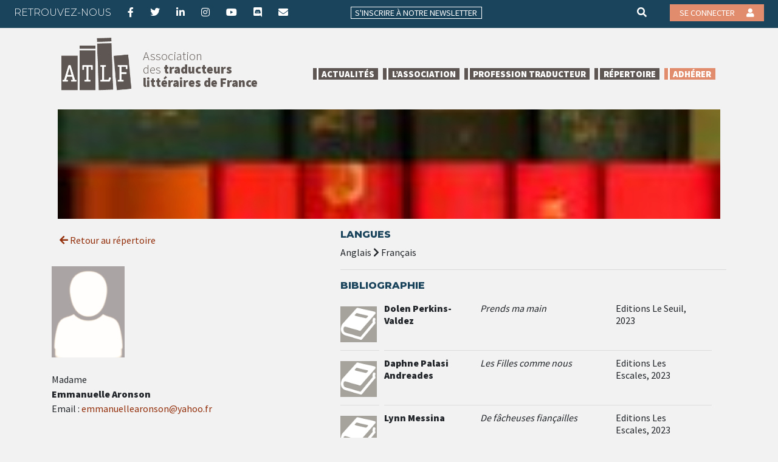

--- FILE ---
content_type: text/html; charset=UTF-8
request_url: https://atlf.org/repertoire-des-traducteurs/earonson/
body_size: 12841
content:
<!DOCTYPE html>
<html class="no-js" lang="fr-FR">
<head>
    <meta charset="UTF-8">
    <meta http-equiv="x-ua-compatible" content="ie=edge">
    <meta name="viewport" content="width=device-width, initial-scale=1, shrink-to-fit=no">
    <meta name=“facebook-domain-verification” content=“bgunlxvzepyfp709fwyu94bflx33qt”/>
    <link rel="profile" href="http://gmpg.org/xfn/11"/>
    <link rel="pingback" href="https://atlf.org/xmlrpc.php"/>

    <!--WordPress head-->
    <title>Répertoire des traducteurs | ATLF</title>
<meta name='robots' content='max-image-preview:large' />
<link rel="alternate" type="application/rss+xml" title="ATLF &raquo; Flux" href="https://atlf.org/feed/" />
<link rel="alternate" type="application/rss+xml" title="ATLF &raquo; Flux des commentaires" href="https://atlf.org/comments/feed/" />
<link rel="alternate" title="oEmbed (JSON)" type="application/json+oembed" href="https://atlf.org/wp-json/oembed/1.0/embed?url=https%3A%2F%2Fatlf.org%2Frepertoire-des-traducteurs%2F" />
<link rel="alternate" title="oEmbed (XML)" type="text/xml+oembed" href="https://atlf.org/wp-json/oembed/1.0/embed?url=https%3A%2F%2Fatlf.org%2Frepertoire-des-traducteurs%2F&#038;format=xml" />
		<!-- This site uses the Google Analytics by MonsterInsights plugin v9.11.1 - Using Analytics tracking - https://www.monsterinsights.com/ -->
							<script src="//www.googletagmanager.com/gtag/js?id=G-JK5ZM801R4"  data-cfasync="false" data-wpfc-render="false" type="text/javascript" async></script>
			<script data-cfasync="false" data-wpfc-render="false" type="text/javascript">
				var mi_version = '9.11.1';
				var mi_track_user = true;
				var mi_no_track_reason = '';
								var MonsterInsightsDefaultLocations = {"page_location":"https:\/\/atlf.org\/repertoire-des-traducteurs\/earonson\/"};
								if ( typeof MonsterInsightsPrivacyGuardFilter === 'function' ) {
					var MonsterInsightsLocations = (typeof MonsterInsightsExcludeQuery === 'object') ? MonsterInsightsPrivacyGuardFilter( MonsterInsightsExcludeQuery ) : MonsterInsightsPrivacyGuardFilter( MonsterInsightsDefaultLocations );
				} else {
					var MonsterInsightsLocations = (typeof MonsterInsightsExcludeQuery === 'object') ? MonsterInsightsExcludeQuery : MonsterInsightsDefaultLocations;
				}

								var disableStrs = [
										'ga-disable-G-JK5ZM801R4',
									];

				/* Function to detect opted out users */
				function __gtagTrackerIsOptedOut() {
					for (var index = 0; index < disableStrs.length; index++) {
						if (document.cookie.indexOf(disableStrs[index] + '=true') > -1) {
							return true;
						}
					}

					return false;
				}

				/* Disable tracking if the opt-out cookie exists. */
				if (__gtagTrackerIsOptedOut()) {
					for (var index = 0; index < disableStrs.length; index++) {
						window[disableStrs[index]] = true;
					}
				}

				/* Opt-out function */
				function __gtagTrackerOptout() {
					for (var index = 0; index < disableStrs.length; index++) {
						document.cookie = disableStrs[index] + '=true; expires=Thu, 31 Dec 2099 23:59:59 UTC; path=/';
						window[disableStrs[index]] = true;
					}
				}

				if ('undefined' === typeof gaOptout) {
					function gaOptout() {
						__gtagTrackerOptout();
					}
				}
								window.dataLayer = window.dataLayer || [];

				window.MonsterInsightsDualTracker = {
					helpers: {},
					trackers: {},
				};
				if (mi_track_user) {
					function __gtagDataLayer() {
						dataLayer.push(arguments);
					}

					function __gtagTracker(type, name, parameters) {
						if (!parameters) {
							parameters = {};
						}

						if (parameters.send_to) {
							__gtagDataLayer.apply(null, arguments);
							return;
						}

						if (type === 'event') {
														parameters.send_to = monsterinsights_frontend.v4_id;
							var hookName = name;
							if (typeof parameters['event_category'] !== 'undefined') {
								hookName = parameters['event_category'] + ':' + name;
							}

							if (typeof MonsterInsightsDualTracker.trackers[hookName] !== 'undefined') {
								MonsterInsightsDualTracker.trackers[hookName](parameters);
							} else {
								__gtagDataLayer('event', name, parameters);
							}
							
						} else {
							__gtagDataLayer.apply(null, arguments);
						}
					}

					__gtagTracker('js', new Date());
					__gtagTracker('set', {
						'developer_id.dZGIzZG': true,
											});
					if ( MonsterInsightsLocations.page_location ) {
						__gtagTracker('set', MonsterInsightsLocations);
					}
										__gtagTracker('config', 'G-JK5ZM801R4', {"forceSSL":"true","link_attribution":"true"} );
										window.gtag = __gtagTracker;										(function () {
						/* https://developers.google.com/analytics/devguides/collection/analyticsjs/ */
						/* ga and __gaTracker compatibility shim. */
						var noopfn = function () {
							return null;
						};
						var newtracker = function () {
							return new Tracker();
						};
						var Tracker = function () {
							return null;
						};
						var p = Tracker.prototype;
						p.get = noopfn;
						p.set = noopfn;
						p.send = function () {
							var args = Array.prototype.slice.call(arguments);
							args.unshift('send');
							__gaTracker.apply(null, args);
						};
						var __gaTracker = function () {
							var len = arguments.length;
							if (len === 0) {
								return;
							}
							var f = arguments[len - 1];
							if (typeof f !== 'object' || f === null || typeof f.hitCallback !== 'function') {
								if ('send' === arguments[0]) {
									var hitConverted, hitObject = false, action;
									if ('event' === arguments[1]) {
										if ('undefined' !== typeof arguments[3]) {
											hitObject = {
												'eventAction': arguments[3],
												'eventCategory': arguments[2],
												'eventLabel': arguments[4],
												'value': arguments[5] ? arguments[5] : 1,
											}
										}
									}
									if ('pageview' === arguments[1]) {
										if ('undefined' !== typeof arguments[2]) {
											hitObject = {
												'eventAction': 'page_view',
												'page_path': arguments[2],
											}
										}
									}
									if (typeof arguments[2] === 'object') {
										hitObject = arguments[2];
									}
									if (typeof arguments[5] === 'object') {
										Object.assign(hitObject, arguments[5]);
									}
									if ('undefined' !== typeof arguments[1].hitType) {
										hitObject = arguments[1];
										if ('pageview' === hitObject.hitType) {
											hitObject.eventAction = 'page_view';
										}
									}
									if (hitObject) {
										action = 'timing' === arguments[1].hitType ? 'timing_complete' : hitObject.eventAction;
										hitConverted = mapArgs(hitObject);
										__gtagTracker('event', action, hitConverted);
									}
								}
								return;
							}

							function mapArgs(args) {
								var arg, hit = {};
								var gaMap = {
									'eventCategory': 'event_category',
									'eventAction': 'event_action',
									'eventLabel': 'event_label',
									'eventValue': 'event_value',
									'nonInteraction': 'non_interaction',
									'timingCategory': 'event_category',
									'timingVar': 'name',
									'timingValue': 'value',
									'timingLabel': 'event_label',
									'page': 'page_path',
									'location': 'page_location',
									'title': 'page_title',
									'referrer' : 'page_referrer',
								};
								for (arg in args) {
																		if (!(!args.hasOwnProperty(arg) || !gaMap.hasOwnProperty(arg))) {
										hit[gaMap[arg]] = args[arg];
									} else {
										hit[arg] = args[arg];
									}
								}
								return hit;
							}

							try {
								f.hitCallback();
							} catch (ex) {
							}
						};
						__gaTracker.create = newtracker;
						__gaTracker.getByName = newtracker;
						__gaTracker.getAll = function () {
							return [];
						};
						__gaTracker.remove = noopfn;
						__gaTracker.loaded = true;
						window['__gaTracker'] = __gaTracker;
					})();
									} else {
										console.log("");
					(function () {
						function __gtagTracker() {
							return null;
						}

						window['__gtagTracker'] = __gtagTracker;
						window['gtag'] = __gtagTracker;
					})();
									}
			</script>
							<!-- / Google Analytics by MonsterInsights -->
		<style id='wp-img-auto-sizes-contain-inline-css' type='text/css'>
img:is([sizes=auto i],[sizes^="auto," i]){contain-intrinsic-size:3000px 1500px}
/*# sourceURL=wp-img-auto-sizes-contain-inline-css */
</style>
<style id='wp-emoji-styles-inline-css' type='text/css'>

	img.wp-smiley, img.emoji {
		display: inline !important;
		border: none !important;
		box-shadow: none !important;
		height: 1em !important;
		width: 1em !important;
		margin: 0 0.07em !important;
		vertical-align: -0.1em !important;
		background: none !important;
		padding: 0 !important;
	}
/*# sourceURL=wp-emoji-styles-inline-css */
</style>
<style id='classic-theme-styles-inline-css' type='text/css'>
/*! This file is auto-generated */
.wp-block-button__link{color:#fff;background-color:#32373c;border-radius:9999px;box-shadow:none;text-decoration:none;padding:calc(.667em + 2px) calc(1.333em + 2px);font-size:1.125em}.wp-block-file__button{background:#32373c;color:#fff;text-decoration:none}
/*# sourceURL=/wp-includes/css/classic-themes.min.css */
</style>
<style id='pdfemb-pdf-embedder-viewer-style-inline-css' type='text/css'>
.wp-block-pdfemb-pdf-embedder-viewer{max-width:none}

/*# sourceURL=https://atlf.org/wp-content/plugins/pdf-embedder/block/build/style-index.css */
</style>
<style id='global-styles-inline-css' type='text/css'>
:root{--wp--preset--aspect-ratio--square: 1;--wp--preset--aspect-ratio--4-3: 4/3;--wp--preset--aspect-ratio--3-4: 3/4;--wp--preset--aspect-ratio--3-2: 3/2;--wp--preset--aspect-ratio--2-3: 2/3;--wp--preset--aspect-ratio--16-9: 16/9;--wp--preset--aspect-ratio--9-16: 9/16;--wp--preset--color--black: #000000;--wp--preset--color--cyan-bluish-gray: #abb8c3;--wp--preset--color--white: #ffffff;--wp--preset--color--pale-pink: #f78da7;--wp--preset--color--vivid-red: #cf2e2e;--wp--preset--color--luminous-vivid-orange: #ff6900;--wp--preset--color--luminous-vivid-amber: #fcb900;--wp--preset--color--light-green-cyan: #7bdcb5;--wp--preset--color--vivid-green-cyan: #00d084;--wp--preset--color--pale-cyan-blue: #8ed1fc;--wp--preset--color--vivid-cyan-blue: #0693e3;--wp--preset--color--vivid-purple: #9b51e0;--wp--preset--gradient--vivid-cyan-blue-to-vivid-purple: linear-gradient(135deg,rgb(6,147,227) 0%,rgb(155,81,224) 100%);--wp--preset--gradient--light-green-cyan-to-vivid-green-cyan: linear-gradient(135deg,rgb(122,220,180) 0%,rgb(0,208,130) 100%);--wp--preset--gradient--luminous-vivid-amber-to-luminous-vivid-orange: linear-gradient(135deg,rgb(252,185,0) 0%,rgb(255,105,0) 100%);--wp--preset--gradient--luminous-vivid-orange-to-vivid-red: linear-gradient(135deg,rgb(255,105,0) 0%,rgb(207,46,46) 100%);--wp--preset--gradient--very-light-gray-to-cyan-bluish-gray: linear-gradient(135deg,rgb(238,238,238) 0%,rgb(169,184,195) 100%);--wp--preset--gradient--cool-to-warm-spectrum: linear-gradient(135deg,rgb(74,234,220) 0%,rgb(151,120,209) 20%,rgb(207,42,186) 40%,rgb(238,44,130) 60%,rgb(251,105,98) 80%,rgb(254,248,76) 100%);--wp--preset--gradient--blush-light-purple: linear-gradient(135deg,rgb(255,206,236) 0%,rgb(152,150,240) 100%);--wp--preset--gradient--blush-bordeaux: linear-gradient(135deg,rgb(254,205,165) 0%,rgb(254,45,45) 50%,rgb(107,0,62) 100%);--wp--preset--gradient--luminous-dusk: linear-gradient(135deg,rgb(255,203,112) 0%,rgb(199,81,192) 50%,rgb(65,88,208) 100%);--wp--preset--gradient--pale-ocean: linear-gradient(135deg,rgb(255,245,203) 0%,rgb(182,227,212) 50%,rgb(51,167,181) 100%);--wp--preset--gradient--electric-grass: linear-gradient(135deg,rgb(202,248,128) 0%,rgb(113,206,126) 100%);--wp--preset--gradient--midnight: linear-gradient(135deg,rgb(2,3,129) 0%,rgb(40,116,252) 100%);--wp--preset--font-size--small: 13px;--wp--preset--font-size--medium: 20px;--wp--preset--font-size--large: 36px;--wp--preset--font-size--x-large: 42px;--wp--preset--spacing--20: 0.44rem;--wp--preset--spacing--30: 0.67rem;--wp--preset--spacing--40: 1rem;--wp--preset--spacing--50: 1.5rem;--wp--preset--spacing--60: 2.25rem;--wp--preset--spacing--70: 3.38rem;--wp--preset--spacing--80: 5.06rem;--wp--preset--shadow--natural: 6px 6px 9px rgba(0, 0, 0, 0.2);--wp--preset--shadow--deep: 12px 12px 50px rgba(0, 0, 0, 0.4);--wp--preset--shadow--sharp: 6px 6px 0px rgba(0, 0, 0, 0.2);--wp--preset--shadow--outlined: 6px 6px 0px -3px rgb(255, 255, 255), 6px 6px rgb(0, 0, 0);--wp--preset--shadow--crisp: 6px 6px 0px rgb(0, 0, 0);}:where(.is-layout-flex){gap: 0.5em;}:where(.is-layout-grid){gap: 0.5em;}body .is-layout-flex{display: flex;}.is-layout-flex{flex-wrap: wrap;align-items: center;}.is-layout-flex > :is(*, div){margin: 0;}body .is-layout-grid{display: grid;}.is-layout-grid > :is(*, div){margin: 0;}:where(.wp-block-columns.is-layout-flex){gap: 2em;}:where(.wp-block-columns.is-layout-grid){gap: 2em;}:where(.wp-block-post-template.is-layout-flex){gap: 1.25em;}:where(.wp-block-post-template.is-layout-grid){gap: 1.25em;}.has-black-color{color: var(--wp--preset--color--black) !important;}.has-cyan-bluish-gray-color{color: var(--wp--preset--color--cyan-bluish-gray) !important;}.has-white-color{color: var(--wp--preset--color--white) !important;}.has-pale-pink-color{color: var(--wp--preset--color--pale-pink) !important;}.has-vivid-red-color{color: var(--wp--preset--color--vivid-red) !important;}.has-luminous-vivid-orange-color{color: var(--wp--preset--color--luminous-vivid-orange) !important;}.has-luminous-vivid-amber-color{color: var(--wp--preset--color--luminous-vivid-amber) !important;}.has-light-green-cyan-color{color: var(--wp--preset--color--light-green-cyan) !important;}.has-vivid-green-cyan-color{color: var(--wp--preset--color--vivid-green-cyan) !important;}.has-pale-cyan-blue-color{color: var(--wp--preset--color--pale-cyan-blue) !important;}.has-vivid-cyan-blue-color{color: var(--wp--preset--color--vivid-cyan-blue) !important;}.has-vivid-purple-color{color: var(--wp--preset--color--vivid-purple) !important;}.has-black-background-color{background-color: var(--wp--preset--color--black) !important;}.has-cyan-bluish-gray-background-color{background-color: var(--wp--preset--color--cyan-bluish-gray) !important;}.has-white-background-color{background-color: var(--wp--preset--color--white) !important;}.has-pale-pink-background-color{background-color: var(--wp--preset--color--pale-pink) !important;}.has-vivid-red-background-color{background-color: var(--wp--preset--color--vivid-red) !important;}.has-luminous-vivid-orange-background-color{background-color: var(--wp--preset--color--luminous-vivid-orange) !important;}.has-luminous-vivid-amber-background-color{background-color: var(--wp--preset--color--luminous-vivid-amber) !important;}.has-light-green-cyan-background-color{background-color: var(--wp--preset--color--light-green-cyan) !important;}.has-vivid-green-cyan-background-color{background-color: var(--wp--preset--color--vivid-green-cyan) !important;}.has-pale-cyan-blue-background-color{background-color: var(--wp--preset--color--pale-cyan-blue) !important;}.has-vivid-cyan-blue-background-color{background-color: var(--wp--preset--color--vivid-cyan-blue) !important;}.has-vivid-purple-background-color{background-color: var(--wp--preset--color--vivid-purple) !important;}.has-black-border-color{border-color: var(--wp--preset--color--black) !important;}.has-cyan-bluish-gray-border-color{border-color: var(--wp--preset--color--cyan-bluish-gray) !important;}.has-white-border-color{border-color: var(--wp--preset--color--white) !important;}.has-pale-pink-border-color{border-color: var(--wp--preset--color--pale-pink) !important;}.has-vivid-red-border-color{border-color: var(--wp--preset--color--vivid-red) !important;}.has-luminous-vivid-orange-border-color{border-color: var(--wp--preset--color--luminous-vivid-orange) !important;}.has-luminous-vivid-amber-border-color{border-color: var(--wp--preset--color--luminous-vivid-amber) !important;}.has-light-green-cyan-border-color{border-color: var(--wp--preset--color--light-green-cyan) !important;}.has-vivid-green-cyan-border-color{border-color: var(--wp--preset--color--vivid-green-cyan) !important;}.has-pale-cyan-blue-border-color{border-color: var(--wp--preset--color--pale-cyan-blue) !important;}.has-vivid-cyan-blue-border-color{border-color: var(--wp--preset--color--vivid-cyan-blue) !important;}.has-vivid-purple-border-color{border-color: var(--wp--preset--color--vivid-purple) !important;}.has-vivid-cyan-blue-to-vivid-purple-gradient-background{background: var(--wp--preset--gradient--vivid-cyan-blue-to-vivid-purple) !important;}.has-light-green-cyan-to-vivid-green-cyan-gradient-background{background: var(--wp--preset--gradient--light-green-cyan-to-vivid-green-cyan) !important;}.has-luminous-vivid-amber-to-luminous-vivid-orange-gradient-background{background: var(--wp--preset--gradient--luminous-vivid-amber-to-luminous-vivid-orange) !important;}.has-luminous-vivid-orange-to-vivid-red-gradient-background{background: var(--wp--preset--gradient--luminous-vivid-orange-to-vivid-red) !important;}.has-very-light-gray-to-cyan-bluish-gray-gradient-background{background: var(--wp--preset--gradient--very-light-gray-to-cyan-bluish-gray) !important;}.has-cool-to-warm-spectrum-gradient-background{background: var(--wp--preset--gradient--cool-to-warm-spectrum) !important;}.has-blush-light-purple-gradient-background{background: var(--wp--preset--gradient--blush-light-purple) !important;}.has-blush-bordeaux-gradient-background{background: var(--wp--preset--gradient--blush-bordeaux) !important;}.has-luminous-dusk-gradient-background{background: var(--wp--preset--gradient--luminous-dusk) !important;}.has-pale-ocean-gradient-background{background: var(--wp--preset--gradient--pale-ocean) !important;}.has-electric-grass-gradient-background{background: var(--wp--preset--gradient--electric-grass) !important;}.has-midnight-gradient-background{background: var(--wp--preset--gradient--midnight) !important;}.has-small-font-size{font-size: var(--wp--preset--font-size--small) !important;}.has-medium-font-size{font-size: var(--wp--preset--font-size--medium) !important;}.has-large-font-size{font-size: var(--wp--preset--font-size--large) !important;}.has-x-large-font-size{font-size: var(--wp--preset--font-size--x-large) !important;}
:where(.wp-block-post-template.is-layout-flex){gap: 1.25em;}:where(.wp-block-post-template.is-layout-grid){gap: 1.25em;}
:where(.wp-block-term-template.is-layout-flex){gap: 1.25em;}:where(.wp-block-term-template.is-layout-grid){gap: 1.25em;}
:where(.wp-block-columns.is-layout-flex){gap: 2em;}:where(.wp-block-columns.is-layout-grid){gap: 2em;}
:root :where(.wp-block-pullquote){font-size: 1.5em;line-height: 1.6;}
/*# sourceURL=global-styles-inline-css */
</style>
<link rel='stylesheet' id='events-manager-css' href='https://atlf.org/wp-content/plugins/events-manager/includes/css/events-manager.min.css?ver=7.2.3.1' type='text/css' media='all' />
<style id='events-manager-inline-css' type='text/css'>
body .em { --font-family : inherit; --font-weight : inherit; --font-size : 1em; --line-height : inherit; }
/*# sourceURL=events-manager-inline-css */
</style>
<link rel='stylesheet' id='bootstrap-basic4-wp-main-css' href='https://atlf.org/wp-content/themes/atlf-2021/style.css?ver=1.0' type='text/css' media='all' />
<link rel='stylesheet' id='bootstrap4-css' href='https://atlf.org/wp-content/themes/bootstrap-basic4/assets/css/bootstrap.min.css?ver=4.6.2' type='text/css' media='all' />
<link rel='stylesheet' id='bootstrap-basic4-font-awesome5-css' href='https://atlf.org/wp-content/themes/bootstrap-basic4/assets/fontawesome/css/all.min.css?ver=5.15.4' type='text/css' media='all' />
<link rel='stylesheet' id='bootstrap-basic4-main-css' href='https://atlf.org/wp-content/themes/bootstrap-basic4/assets/css/main.css?ver=1.0' type='text/css' media='all' />
<link rel='stylesheet' id='wp-members-css' href='https://atlf.org/wp-content/plugins/wp-members/assets/css/forms/generic-no-float.min.css?ver=3.5.5.1' type='text/css' media='all' />
<link rel='stylesheet' id='elementor-icons-css' href='https://atlf.org/wp-content/plugins/elementor/assets/lib/eicons/css/elementor-icons.min.css?ver=5.46.0' type='text/css' media='all' />
<link rel='stylesheet' id='elementor-frontend-css' href='https://atlf.org/wp-content/plugins/elementor/assets/css/frontend.min.css?ver=3.34.2' type='text/css' media='all' />
<style id='elementor-frontend-inline-css' type='text/css'>
.elementor-kit-27838{--e-global-color-primary:#6EC1E4;--e-global-color-secondary:#54595F;--e-global-color-text:#7A7A7A;--e-global-color-accent:#61CE70;--e-global-color-7f60a28:#257D89;--e-global-color-133c7e8:#1A445C;--e-global-color-f521948:#932F0B;--e-global-color-d1d6cf7:#DEB3A2;--e-global-color-45f6bbd:#CBE2CE;--e-global-color-67cee74:#FFFFFF;--e-global-typography-primary-font-family:"Roboto";--e-global-typography-primary-font-weight:600;--e-global-typography-secondary-font-family:"Roboto Slab";--e-global-typography-secondary-font-weight:400;--e-global-typography-text-font-family:"Roboto";--e-global-typography-text-font-weight:400;--e-global-typography-accent-font-family:"Roboto";--e-global-typography-accent-font-weight:500;}.elementor-kit-27838 e-page-transition{background-color:#FFBC7D;}.elementor-section.elementor-section-boxed > .elementor-container{max-width:1140px;}.e-con{--container-max-width:1140px;}.elementor-widget:not(:last-child){margin-block-end:20px;}.elementor-element{--widgets-spacing:20px 20px;--widgets-spacing-row:20px;--widgets-spacing-column:20px;}{}h1.entry-title{display:var(--page-title-display);}@media(max-width:1024px){.elementor-section.elementor-section-boxed > .elementor-container{max-width:1024px;}.e-con{--container-max-width:1024px;}}@media(max-width:767px){.elementor-section.elementor-section-boxed > .elementor-container{max-width:767px;}.e-con{--container-max-width:767px;}}
/*# sourceURL=elementor-frontend-inline-css */
</style>
<link rel='stylesheet' id='font-awesome-5-all-css' href='https://atlf.org/wp-content/plugins/elementor/assets/lib/font-awesome/css/all.min.css?ver=1.6.17' type='text/css' media='all' />
<link rel='stylesheet' id='font-awesome-4-shim-css' href='https://atlf.org/wp-content/plugins/elementor/assets/lib/font-awesome/css/v4-shims.min.css?ver=3.34.2' type='text/css' media='all' />
<link rel='stylesheet' id='elementor-gf-local-roboto-css' href='https://atlf.org/wp-content/uploads/elementor/google-fonts/css/roboto.css?ver=1742277367' type='text/css' media='all' />
<link rel='stylesheet' id='elementor-gf-local-robotoslab-css' href='https://atlf.org/wp-content/uploads/elementor/google-fonts/css/robotoslab.css?ver=1742277370' type='text/css' media='all' />
<script type="text/javascript" src="https://atlf.org/wp-content/plugins/google-analytics-for-wordpress/assets/js/frontend-gtag.min.js?ver=9.11.1" id="monsterinsights-frontend-script-js" async="async" data-wp-strategy="async"></script>
<script data-cfasync="false" data-wpfc-render="false" type="text/javascript" id='monsterinsights-frontend-script-js-extra'>/* <![CDATA[ */
var monsterinsights_frontend = {"js_events_tracking":"true","download_extensions":"doc,pdf,ppt,zip,xls,docx,pptx,xlsx","inbound_paths":"[{\"path\":\"\\\/go\\\/\",\"label\":\"affiliate\"},{\"path\":\"\\\/recommend\\\/\",\"label\":\"affiliate\"}]","home_url":"https:\/\/atlf.org","hash_tracking":"false","v4_id":"G-JK5ZM801R4"};/* ]]> */
</script>
<script type="text/javascript" src="https://atlf.org/wp-includes/js/jquery/jquery.min.js?ver=3.7.1" id="jquery-core-js"></script>
<script type="text/javascript" src="https://atlf.org/wp-includes/js/jquery/jquery-migrate.min.js?ver=3.4.1" id="jquery-migrate-js"></script>
<script type="text/javascript" src="https://atlf.org/wp-includes/js/jquery/ui/core.min.js?ver=1.13.3" id="jquery-ui-core-js"></script>
<script type="text/javascript" src="https://atlf.org/wp-includes/js/jquery/ui/mouse.min.js?ver=1.13.3" id="jquery-ui-mouse-js"></script>
<script type="text/javascript" src="https://atlf.org/wp-includes/js/jquery/ui/sortable.min.js?ver=1.13.3" id="jquery-ui-sortable-js"></script>
<script type="text/javascript" src="https://atlf.org/wp-includes/js/jquery/ui/datepicker.min.js?ver=1.13.3" id="jquery-ui-datepicker-js"></script>
<script type="text/javascript" id="jquery-ui-datepicker-js-after">
/* <![CDATA[ */
jQuery(function(jQuery){jQuery.datepicker.setDefaults({"closeText":"Fermer","currentText":"Aujourd\u2019hui","monthNames":["janvier","f\u00e9vrier","mars","avril","mai","juin","juillet","ao\u00fbt","septembre","octobre","novembre","d\u00e9cembre"],"monthNamesShort":["Jan","F\u00e9v","Mar","Avr","Mai","Juin","Juil","Ao\u00fbt","Sep","Oct","Nov","D\u00e9c"],"nextText":"Suivant","prevText":"Pr\u00e9c\u00e9dent","dayNames":["dimanche","lundi","mardi","mercredi","jeudi","vendredi","samedi"],"dayNamesShort":["dim","lun","mar","mer","jeu","ven","sam"],"dayNamesMin":["D","L","M","M","J","V","S"],"dateFormat":"d MM yy","firstDay":1,"isRTL":false});});
//# sourceURL=jquery-ui-datepicker-js-after
/* ]]> */
</script>
<script type="text/javascript" src="https://atlf.org/wp-includes/js/jquery/ui/resizable.min.js?ver=1.13.3" id="jquery-ui-resizable-js"></script>
<script type="text/javascript" src="https://atlf.org/wp-includes/js/jquery/ui/draggable.min.js?ver=1.13.3" id="jquery-ui-draggable-js"></script>
<script type="text/javascript" src="https://atlf.org/wp-includes/js/jquery/ui/controlgroup.min.js?ver=1.13.3" id="jquery-ui-controlgroup-js"></script>
<script type="text/javascript" src="https://atlf.org/wp-includes/js/jquery/ui/checkboxradio.min.js?ver=1.13.3" id="jquery-ui-checkboxradio-js"></script>
<script type="text/javascript" src="https://atlf.org/wp-includes/js/jquery/ui/button.min.js?ver=1.13.3" id="jquery-ui-button-js"></script>
<script type="text/javascript" src="https://atlf.org/wp-includes/js/jquery/ui/dialog.min.js?ver=1.13.3" id="jquery-ui-dialog-js"></script>
<script type="text/javascript" id="events-manager-js-extra">
/* <![CDATA[ */
var EM = {"ajaxurl":"https://atlf.org/wp-admin/admin-ajax.php","locationajaxurl":"https://atlf.org/wp-admin/admin-ajax.php?action=locations_search","firstDay":"1","locale":"fr","dateFormat":"yy-mm-dd","ui_css":"https://atlf.org/wp-content/plugins/events-manager/includes/css/jquery-ui/build.min.css","show24hours":"1","is_ssl":"1","autocomplete_limit":"10","calendar":{"breakpoints":{"small":560,"medium":908,"large":false},"month_format":"M Y"},"phone":"","datepicker":{"format":"d/m/Y","locale":"fr"},"search":{"breakpoints":{"small":650,"medium":850,"full":false}},"url":"https://atlf.org/wp-content/plugins/events-manager","assets":{"input.em-uploader":{"js":{"em-uploader":{"url":"https://atlf.org/wp-content/plugins/events-manager/includes/js/em-uploader.js?v=7.2.3.1","event":"em_uploader_ready"}}},".em-event-editor":{"js":{"event-editor":{"url":"https://atlf.org/wp-content/plugins/events-manager/includes/js/events-manager-event-editor.js?v=7.2.3.1","event":"em_event_editor_ready"}},"css":{"event-editor":"https://atlf.org/wp-content/plugins/events-manager/includes/css/events-manager-event-editor.min.css?v=7.2.3.1"}},".em-recurrence-sets, .em-timezone":{"js":{"luxon":{"url":"luxon/luxon.js?v=7.2.3.1","event":"em_luxon_ready"}}},".em-booking-form, #em-booking-form, .em-booking-recurring, .em-event-booking-form":{"js":{"em-bookings":{"url":"https://atlf.org/wp-content/plugins/events-manager/includes/js/bookingsform.js?v=7.2.3.1","event":"em_booking_form_js_loaded"}}},"#em-opt-archetypes":{"js":{"archetypes":"https://atlf.org/wp-content/plugins/events-manager/includes/js/admin-archetype-editor.js?v=7.2.3.1","archetypes_ms":"https://atlf.org/wp-content/plugins/events-manager/includes/js/admin-archetypes.js?v=7.2.3.1","qs":"qs/qs.js?v=7.2.3.1"}}},"cached":"","bookingInProgress":"Veuillez patienter pendant que la r\u00e9servation est soumise.","tickets_save":"Enregistrer le billet","bookingajaxurl":"https://atlf.org/wp-admin/admin-ajax.php","bookings_export_save":"Exporter les r\u00e9servations","bookings_settings_save":"Enregistrer","booking_delete":"Confirmez-vous vouloir le supprimer\u00a0?","booking_offset":"30","bookings":{"submit_button":{"text":{"default":"Envoyer votre demande de r\u00e9servation","free":"Envoyer votre demande de r\u00e9servation","payment":"Envoyer votre demande de r\u00e9servation","processing":"Processing ..."}},"update_listener":""},"bb_full":"Complet","bb_book":"R\u00e9servez maintenant","bb_booking":"R\u00e9servation en cours...","bb_booked":"R\u00e9servation soumis","bb_error":"R\u00e9servation erreur. R\u00e9essayer\u00a0?","bb_cancel":"Annuler","bb_canceling":"Annulation en cours...","bb_cancelled":"Annul\u00e9e","bb_cancel_error":"Annulation erreur. R\u00e9essayer\u00a0?","txt_search":"Recherche","txt_searching":"Recherche en cours\u2026","txt_loading":"Chargement en cours\u2026","event_detach_warning":"Confirmez-vous vouloir d\u00e9tacher cet \u00e9v\u00e8nement\u00a0? Cet \u00e9v\u00e8nement sera alors ind\u00e9pendant de la s\u00e9rie p\u00e9riodique d\u2019\u00e9v\u00e8nements.","delete_recurrence_warning":"Confirmez-vous vouloir effacer toutes les occurrences de cet \u00e9v\u00e8nement\u00a0? Tous les \u00e9v\u00e8nements seront d\u00e9plac\u00e9s vers la poubelle.","disable_bookings_warning":"Confirmez-vous vouloir d\u00e9sactiver les r\u00e9servations\u00a0? Dans l\u2019affirmative, toutes les r\u00e9servations d\u00e9j\u00e0 effectu\u00e9es seront effac\u00e9es. Si vous souhaitez emp\u00eacher toute nouvelle r\u00e9servation, r\u00e9duisez plut\u00f4t le nombre de places disponibles au nombre de r\u00e9servations d\u00e9j\u00e0 effectu\u00e9es.","booking_warning_cancel":"Confirmez-vous vouloir annuler votre r\u00e9servation\u00a0?"};
//# sourceURL=events-manager-js-extra
/* ]]> */
</script>
<script type="text/javascript" src="https://atlf.org/wp-content/plugins/events-manager/includes/js/events-manager.js?ver=7.2.3.1" id="events-manager-js"></script>
<script type="text/javascript" src="https://atlf.org/wp-content/plugins/events-manager/includes/external/flatpickr/l10n/fr.js?ver=7.2.3.1" id="em-flatpickr-localization-js"></script>
<script type="text/javascript" src="https://atlf.org/wp-content/plugins/elementor/assets/lib/font-awesome/js/v4-shims.min.js?ver=3.34.2" id="font-awesome-4-shim-js"></script>
<link rel="https://api.w.org/" href="https://atlf.org/wp-json/" /><link rel="alternate" title="JSON" type="application/json" href="https://atlf.org/wp-json/wp/v2/pages/5" /><link rel="EditURI" type="application/rsd+xml" title="RSD" href="https://atlf.org/xmlrpc.php?rsd" />

<link rel="canonical" href="https://atlf.org/repertoire-des-traducteurs/" />
<link rel='shortlink' href='https://atlf.org/?p=5' />
<meta name="generator" content="Elementor 3.34.2; features: additional_custom_breakpoints; settings: css_print_method-internal, google_font-enabled, font_display-auto">
			<style>
				.e-con.e-parent:nth-of-type(n+4):not(.e-lazyloaded):not(.e-no-lazyload),
				.e-con.e-parent:nth-of-type(n+4):not(.e-lazyloaded):not(.e-no-lazyload) * {
					background-image: none !important;
				}
				@media screen and (max-height: 1024px) {
					.e-con.e-parent:nth-of-type(n+3):not(.e-lazyloaded):not(.e-no-lazyload),
					.e-con.e-parent:nth-of-type(n+3):not(.e-lazyloaded):not(.e-no-lazyload) * {
						background-image: none !important;
					}
				}
				@media screen and (max-height: 640px) {
					.e-con.e-parent:nth-of-type(n+2):not(.e-lazyloaded):not(.e-no-lazyload),
					.e-con.e-parent:nth-of-type(n+2):not(.e-lazyloaded):not(.e-no-lazyload) * {
						background-image: none !important;
					}
				}
			</style>
			<link rel="icon" href="https://atlf.org/wp-content/uploads/2021/07/atlf-icon.png" sizes="32x32" />
<link rel="icon" href="https://atlf.org/wp-content/uploads/2021/07/atlf-icon.png" sizes="192x192" />
<link rel="apple-touch-icon" href="https://atlf.org/wp-content/uploads/2021/07/atlf-icon.png" />
<meta name="msapplication-TileImage" content="https://atlf.org/wp-content/uploads/2021/07/atlf-icon.png" />
    <!--end WordPress head-->
</head>
<body class="wp-singular page-template-default page page-id-5 wp-embed-responsive wp-theme-bootstrap-basic4 wp-child-theme-atlf-2021 elementor-default elementor-kit-27838 elementor-page elementor-page-5">

<header class="page-header page-header-sitebrand-topbar container-fluid">
    <div class="upper-menu row d-md-flex d-none">
        <div class="col-12 col-md-5">
            <h4>Retrouvez-nous</h4>
            <a href="https://www.facebook.com/ATLF.association" target="_blank" title="Facebook"><i class="fab fa-facebook-f"></i></a>
            <a href="http://www.twitter.com/@atlftraducteurs" target="_blank" title="Twitter"><i class="fab fa-twitter"></i></a>
            <a href="https://www.linkedin.com/company/atlf-association-des-traducteurs-litteraires-de-france/" target="_blank" title="LinkedIn"><i class="fab fa-linkedin-in"></i></a>
            <a href="https://www.instagram.com/atlf_traduction/" target="_blank" title="instagram"><i class="fab fa-instagram"></i></a>
            <a href="https://www.youtube.com/channel/UCUp55uNXLs-gdfoXmZjLlug" target="_blank" title="YouTube"><i class="fab fa-youtube"></i></a>
            <a href="https://discord.com/invite/JE5eAzE2KA" target="_blank" title="Discord"><i class="fab fa-discord"></i></a>
            <a href="/contact/" target="_blank"><i class="fas fa-envelope"></i></a>
        </div>
        <div class="col-12 col-md-4 insc-nl">
            <a href="https://atlf.us9.list-manage.com/subscribe?u=ffd38f910a6671359849c6f33&id=318f61e6d1"> <span>S'inscrire à notre newsletter</span></a>
        </div>

        <div class="col-12 col-md-3 text-right">
            <a href="/#rech/" class="rech-btn pull-right"><i class="fas fa-search"></i></a>
            <span class="go-connect">
            <a href="/wp-login.php">Se connecter <i class="fas fa-user"></i></a>
            </span>
        </div>


    </div>
    <div class="upper-menu row d-md-none d-block">
        <div class="w-100">
            <h4>Retrouvez-nous</h4>
            <a href="https://www.facebook.com/ATLF.association" target="_blank" title="Facebook"><i class="fab fa-facebook-f"></i></a>
            <a href="http://www.twitter.com/@atlftraducteurs" target="_blank" title="Twitter"><i class="fab fa-twitter"></i></a>
            <a href="https://www.linkedin.com/company/atlf-association-des-traducteurs-litteraires-de-france/" target="_blank" title="LinkedIn"><i class="fab fa-linkedin-in"></i></a>
            <a href="https://www.instagram.com/atlf_traduction/" target="_blank" title="instagram"><i class="fab fa-instagram"></i></a>
            <a href="https://www.youtube.com/channel/UCUp55uNXLs-gdfoXmZjLlug" target="_blank" title="YouTube"><i class="fab fa-youtube"></i></a>
            <a href="https://discord.com/invite/JE5eAzE2KA" target="_blank" title="Discord"><i class="fab fa-discord"></i></a>
            <a href="/contact/" target="_blank"><i class="fas fa-envelope"></i></a>
            <div class="pull-right text-right float-right">
                <a href="/#rech/" class="rech-btn pull-right"><i class="fas fa-search"></i></a>
                <span class="go-connect">
                <a href="/wp-login.php"><i class="fas fa-user"></i></a>
                </span>
            </div>
        </div>

    </div>
    <div class="container">
        <div class="row row-with-vspace site-branding">
            <div class="col-12 col-md-4">
                <div class="pull-left"><a href="/"><img src="/wp-content/themes/atlf-2021/assets/images/atlf-logo.png"></a></div>
                <div class="pull-right">
                    <p>Association<br>des <strong>traducteurs<br>littéraires de France</strong></p>
                </div>
            </div>
            <div class="col-12 col-md-8 pt-5">
                                    <div class="row main-navigation float-right">
                        <div class="col-md-12">
                            <nav class="navbar navbar-expand-lg navbar-light">
                                <button class="navbar-toggler" type="button" data-toggle="collapse" data-target="#bootstrap-basic4-topnavbar" aria-controls="bootstrap-basic4-topnavbar" aria-expanded="false" aria-label="Toggle navigation">
                                    <span class="navbar-toggler-icon"></span>
                                </button>
                                <div id="bootstrap-basic4-topnavbar" class="collapse navbar-collapse">
                                    <ul id="bb4-primary-menu" class="navbar-nav-atlf"><li id="menu-item-27907" class="menu-item menu-item-type-post_type menu-item-object-page menu-item-27907"><a href="https://atlf.org/actualites/">Actualités</a></li>
<li id="menu-item-6657" class="menu-item menu-item-type-custom menu-item-object-custom menu-item-has-children menu-item-6657"><a href="#">L&rsquo;association</a>
<ul class="sub-menu">
	<li id="menu-item-31795" class="menu-item menu-item-type-post_type menu-item-object-page menu-item-31795"><a href="https://atlf.org/association/">Défendre et promouvoir</a></li>
	<li id="menu-item-31546" class="menu-item menu-item-type-post_type menu-item-object-page menu-item-31546"><a href="https://atlf.org/historique/">L&rsquo;HISTOIRE DE L&rsquo;ATLF</a></li>
	<li id="menu-item-30077" class="menu-item menu-item-type-post_type menu-item-object-page menu-item-30077"><a href="https://atlf.org/les-enquetes-de-l-atlf/">LES ENQUETES DE L’ATLF</a></li>
	<li id="menu-item-30078" class="menu-item menu-item-type-post_type menu-item-object-page menu-item-30078"><a href="https://atlf.org/tables-rondes-de-latlf/">Les tables rondes de l&rsquo;ATLF</a></li>
	<li id="menu-item-37747" class="menu-item menu-item-type-custom menu-item-object-custom menu-item-37747"><a target="_blank" href="https://www.translitterature.fr">Translittérature</a></li>
</ul>
</li>
<li id="menu-item-9502" class="menu-item menu-item-type-custom menu-item-object-custom menu-item-9502"><a href="/profession-traducteur-2/">Profession traducteur</a></li>
<li id="menu-item-7630" class="menu-item menu-item-type-post_type menu-item-object-page current-menu-item page_item page-item-5 current_page_item menu-item-7630"><a href="https://atlf.org/repertoire-des-traducteurs/" aria-current="page">Répertoire</a></li>
<li id="menu-item-6651" class="menu-item menu-item-type-post_type menu-item-object-page menu-item-6651"><a href="https://atlf.org/adherer-a-latlf/">Adhérer</a></li>
</ul>                                    <div class="float-md-right">
                                                                            </div>
                                    <div class="clearfix"></div>
                                </div><!--.navbar-collapse-->
                                <div class="clearfix"></div>
                            </nav>
                        </div>
                    </div><!--.main-navigation-->
                            </div>
        </div><!--.site-branding-->
    </div>
</header><!--.page-header-->
<div class="container">
    <div id="content" class="site-content row row-with-vspace ">
<link href="/wp-content/mu-plugins/repertoire/public/repertoire.pub.css" rel="stylesheet">
<script src="/wp-content/mu-plugins/repertoire/public/repertoire.pub.js"></script>

    <div class="container upper-img" style="background-image:url('https://atlf.org/wp-content/uploads/2021/06/img-1-150x150.jpg');>"></div>
    <!--// WordPress Hook //-->
<main id="main" class="col-md-12 site-main" role="main">
        <div class="row">
        <div class="col-5 left-rech">
            <a href="/repertoire-des-traducteurs/" class="btn btn-back-rep"><i class="fas fa-arrow-left"></i> Retour au répertoire</a><br><br>
            <div class="avatar large" style="background-image:url('/wp-content/mu-plugins/repertoire/public/avatar.png');"></div><br>
            Madame<br>
            <strong>Emmanuelle&nbsp;Aronson</strong><br>
                                                                    Email : <a href="mailto:&#101;mma&#110;&#117;&#101;&#108;learo&#110;s&#111;&#110;&#64;y&#97;&#104;&#111;&#111;&#46;&#102;r" title="&#101;mma&#110;&#117;&#101;&#108;learo&#110;s&#111;&#110;&#64;y&#97;&#104;&#111;&#111;&#46;&#102;r">&#101;mma&#110;&#117;&#101;&#108;learo&#110;s&#111;&#110;&#64;y&#97;&#104;&#111;&#111;&#46;&#102;r</a><br>
                        <br>
            <br>
        </div>
        <div class="col-7 right-rech">

            <div class="pan-1">
                <h2>Langues</h2><span class="langue-bt">Anglais</span> <i class="fas fa-chevron-right"></i> <span class="langue-bt">Français</span>                <hr>
                
                            </div>

                            <h2>Bibliographie</h2>
                <div class="pan-2">
                    <span class="ouvrage im"><div class="avatar large book" style="background-image:url('/wp-content/mu-plugins/repertoire/public/book.png');"></div></span><span class="ouvrage auteur"><strong>Dolen Perkins-Valdez</strong></span><span class="ouvrage titre"><em>Prends ma main</em></span><span class="ouvrage">Editions Le Seuil, 2023</span><br><span class="ouvrage im"><div class="avatar large book" style="background-image:url('/wp-content/mu-plugins/repertoire/public/book.png');"></div></span><span class="ouvrage auteur"><strong>Daphne Palasi Andreades</strong></span><span class="ouvrage titre"><em>Les Filles comme nous</em></span><span class="ouvrage">Editions Les Escales, 2023</span><br><span class="ouvrage im"><div class="avatar large book" style="background-image:url('/wp-content/mu-plugins/repertoire/public/book.png');"></div></span><span class="ouvrage auteur"><strong>Lynn Messina</strong></span><span class="ouvrage titre"><em>De fâcheuses fiançailles </em></span><span class="ouvrage">Editions Les Escales, 2023</span><br><span class="ouvrage im"><div class="avatar large book" style="background-image:url('/wp-content/mu-plugins/repertoire/public/book.png');"></div></span><span class="ouvrage auteur"><strong>Lea Ypi</strong></span><span class="ouvrage titre"><em>Enfin libre</em></span><span class="ouvrage">Editions Le Seuil, 2022</span><br><span class="ouvrage im"><div class="avatar large book" style="background-image:url('/wp-content/mu-plugins/repertoire/public/book.png');"></div></span><span class="ouvrage auteur"><strong>Rachel Kushner</strong></span><span class="ouvrage titre"><em>Les routiers sont sympas</em></span><span class="ouvrage">Editions Stock, 2021</span><br>                </div>
                            

        </div>

    </div>

    </main>
</div><!--.site-content-->


</div><!--.page-container-->

<footer id="site-footer" class="container-fluid">
    <div id="footer-row" class="row">
        <div class="col-12 partenaires text-center p-5">
            <a href="http://www.la-sofia.org/" target="_blank"><img src="/wp-content/themes/atlf-2021/assets/images/sofia-logo.png"></a>
            <a href="https://www.copieprivee.org/" target="_blank"><img src="/wp-content/themes/atlf-2021/assets/images/cpn-logo.png"></a>
            <a href="https://centrenationaldulivre.fr/" target="_blank"><img src="/wp-content/themes/atlf-2021/assets/images/cnl-logo.png"></a>
        </div>
        <div class="col-12 lower-menu">
            <ul id="menu-menu-footer" class="navbar-nav footer-menu"><li id="menu-item-9092" class="menu-item menu-item-type-post_type menu-item-object-page menu-item-privacy-policy menu-item-9092"><a rel="privacy-policy" href="https://atlf.org/mentions-legales/">MENTIONS LÉGALES</a></li>
<li id="menu-item-19959" class="menu-item menu-item-type-post_type menu-item-object-page menu-item-19959"><a href="https://atlf.org/protection-des-donnees/">PROTECTION DES DONNÉES</a></li>
<li id="menu-item-9093" class="menu-item menu-item-type-post_type menu-item-object-page menu-item-9093"><a href="https://atlf.org/contact/">CONTACT</a></li>
<li id="menu-item-27908" class="menu-item menu-item-type-post_type menu-item-object-page menu-item-27908"><a href="https://atlf.org/lequipe/">L’ÉQUIPE</a></li>
<li id="menu-item-29670" class="menu-item menu-item-type-post_type menu-item-object-page menu-item-29670"><a href="https://atlf.org/statuts-et-reglement-interieur-2/">STATUTS ET RÈGLEMENT INTÉRIEUR</a></li>
<li id="menu-item-29722" class="menu-item menu-item-type-post_type menu-item-object-page menu-item-29722"><a href="https://atlf.org/foire-aux-questions/">FOIRE AUX QUESTIONS</a></li>
<li id="menu-item-29817" class="menu-item menu-item-type-post_type menu-item-object-page menu-item-29817"><a href="https://atlf.org/glossaire-du-traducteur/">GLOSSAIRE DU TRADUCTEUR</a></li>
<li id="menu-item-37602" class="menu-item menu-item-type-post_type menu-item-object-page menu-item-37602"><a href="https://atlf.org/flash-info/">FLASH INFO</a></li>
</ul>        </div>
    </div>

    <a href="#" class="haut-page">
        <i class="fa fa-chevron-up"></i>
    </a>
</footer><!--.page-footer-->
<!--WordPress footer-->
<script type="speculationrules">
{"prefetch":[{"source":"document","where":{"and":[{"href_matches":"/*"},{"not":{"href_matches":["/wp-*.php","/wp-admin/*","/wp-content/uploads/*","/wp-content/*","/wp-content/plugins/*","/wp-content/themes/atlf-2021/*","/wp-content/themes/bootstrap-basic4/*","/*\\?(.+)"]}},{"not":{"selector_matches":"a[rel~=\"nofollow\"]"}},{"not":{"selector_matches":".no-prefetch, .no-prefetch a"}}]},"eagerness":"conservative"}]}
</script>
		<script type="text/javascript">
			(function() {
				let targetObjectName = 'EM';
				if ( typeof window[targetObjectName] === 'object' && window[targetObjectName] !== null ) {
					Object.assign( window[targetObjectName], []);
				} else {
					console.warn( 'Could not merge extra data: window.' + targetObjectName + ' not found or not an object.' );
				}
			})();
		</script>
					<script>
				const lazyloadRunObserver = () => {
					const lazyloadBackgrounds = document.querySelectorAll( `.e-con.e-parent:not(.e-lazyloaded)` );
					const lazyloadBackgroundObserver = new IntersectionObserver( ( entries ) => {
						entries.forEach( ( entry ) => {
							if ( entry.isIntersecting ) {
								let lazyloadBackground = entry.target;
								if( lazyloadBackground ) {
									lazyloadBackground.classList.add( 'e-lazyloaded' );
								}
								lazyloadBackgroundObserver.unobserve( entry.target );
							}
						});
					}, { rootMargin: '200px 0px 200px 0px' } );
					lazyloadBackgrounds.forEach( ( lazyloadBackground ) => {
						lazyloadBackgroundObserver.observe( lazyloadBackground );
					} );
				};
				const events = [
					'DOMContentLoaded',
					'elementor/lazyload/observe',
				];
				events.forEach( ( event ) => {
					document.addEventListener( event, lazyloadRunObserver );
				} );
			</script>
			<script type="text/javascript" src="https://atlf.org/wp-includes/js/comment-reply.min.js?ver=372eebddea0a2eee9ff61dd9ded631de" id="comment-reply-js" async="async" data-wp-strategy="async" fetchpriority="low"></script>
<script type="text/javascript" src="https://atlf.org/wp-content/themes/bootstrap-basic4/assets/js/bootstrap.bundle.min.js?ver=4.6.2" id="bootstrap4-bundle-js"></script>
<script type="text/javascript" src="https://atlf.org/wp-content/themes/bootstrap-basic4/assets/js/main.js?ver=1.0" id="bootstrap-basic4-main-js"></script>
<script id="wp-emoji-settings" type="application/json">
{"baseUrl":"https://s.w.org/images/core/emoji/17.0.2/72x72/","ext":".png","svgUrl":"https://s.w.org/images/core/emoji/17.0.2/svg/","svgExt":".svg","source":{"concatemoji":"https://atlf.org/wp-includes/js/wp-emoji-release.min.js?ver=372eebddea0a2eee9ff61dd9ded631de"}}
</script>
<script type="module">
/* <![CDATA[ */
/*! This file is auto-generated */
const a=JSON.parse(document.getElementById("wp-emoji-settings").textContent),o=(window._wpemojiSettings=a,"wpEmojiSettingsSupports"),s=["flag","emoji"];function i(e){try{var t={supportTests:e,timestamp:(new Date).valueOf()};sessionStorage.setItem(o,JSON.stringify(t))}catch(e){}}function c(e,t,n){e.clearRect(0,0,e.canvas.width,e.canvas.height),e.fillText(t,0,0);t=new Uint32Array(e.getImageData(0,0,e.canvas.width,e.canvas.height).data);e.clearRect(0,0,e.canvas.width,e.canvas.height),e.fillText(n,0,0);const a=new Uint32Array(e.getImageData(0,0,e.canvas.width,e.canvas.height).data);return t.every((e,t)=>e===a[t])}function p(e,t){e.clearRect(0,0,e.canvas.width,e.canvas.height),e.fillText(t,0,0);var n=e.getImageData(16,16,1,1);for(let e=0;e<n.data.length;e++)if(0!==n.data[e])return!1;return!0}function u(e,t,n,a){switch(t){case"flag":return n(e,"\ud83c\udff3\ufe0f\u200d\u26a7\ufe0f","\ud83c\udff3\ufe0f\u200b\u26a7\ufe0f")?!1:!n(e,"\ud83c\udde8\ud83c\uddf6","\ud83c\udde8\u200b\ud83c\uddf6")&&!n(e,"\ud83c\udff4\udb40\udc67\udb40\udc62\udb40\udc65\udb40\udc6e\udb40\udc67\udb40\udc7f","\ud83c\udff4\u200b\udb40\udc67\u200b\udb40\udc62\u200b\udb40\udc65\u200b\udb40\udc6e\u200b\udb40\udc67\u200b\udb40\udc7f");case"emoji":return!a(e,"\ud83e\u1fac8")}return!1}function f(e,t,n,a){let r;const o=(r="undefined"!=typeof WorkerGlobalScope&&self instanceof WorkerGlobalScope?new OffscreenCanvas(300,150):document.createElement("canvas")).getContext("2d",{willReadFrequently:!0}),s=(o.textBaseline="top",o.font="600 32px Arial",{});return e.forEach(e=>{s[e]=t(o,e,n,a)}),s}function r(e){var t=document.createElement("script");t.src=e,t.defer=!0,document.head.appendChild(t)}a.supports={everything:!0,everythingExceptFlag:!0},new Promise(t=>{let n=function(){try{var e=JSON.parse(sessionStorage.getItem(o));if("object"==typeof e&&"number"==typeof e.timestamp&&(new Date).valueOf()<e.timestamp+604800&&"object"==typeof e.supportTests)return e.supportTests}catch(e){}return null}();if(!n){if("undefined"!=typeof Worker&&"undefined"!=typeof OffscreenCanvas&&"undefined"!=typeof URL&&URL.createObjectURL&&"undefined"!=typeof Blob)try{var e="postMessage("+f.toString()+"("+[JSON.stringify(s),u.toString(),c.toString(),p.toString()].join(",")+"));",a=new Blob([e],{type:"text/javascript"});const r=new Worker(URL.createObjectURL(a),{name:"wpTestEmojiSupports"});return void(r.onmessage=e=>{i(n=e.data),r.terminate(),t(n)})}catch(e){}i(n=f(s,u,c,p))}t(n)}).then(e=>{for(const n in e)a.supports[n]=e[n],a.supports.everything=a.supports.everything&&a.supports[n],"flag"!==n&&(a.supports.everythingExceptFlag=a.supports.everythingExceptFlag&&a.supports[n]);var t;a.supports.everythingExceptFlag=a.supports.everythingExceptFlag&&!a.supports.flag,a.supports.everything||((t=a.source||{}).concatemoji?r(t.concatemoji):t.wpemoji&&t.twemoji&&(r(t.twemoji),r(t.wpemoji)))});
//# sourceURL=https://atlf.org/wp-includes/js/wp-emoji-loader.min.js
/* ]]> */
</script>
<!--end WordPress footer-->

<div class="modal modal-recherche mt-5" tabindex="-1">
    <div class="modal-dialog">
        <div class="modal-content">
            <div class="modal-header">
                <h5 class="modal-title">Rechercher</h5>
                <button type="button" class="close" data-bs-dismiss="modal" aria-label="Close"></button>
            </div>
            <div class="modal-body">
                <form method="get" action="https://atlf.org/">
                    <div class="input-group">
                        <input class="form-control" type="search" name="s" value="" placeholder="Un mot, une expression &hellip;" title="Rech. &hellip;">
                        <span class="input-group-append">
                                        <button class="btn btn-outline-secondary" type="submit">Rechercher</button>
                                    </span>
                    </div>
                </form><!--to override this search form, it is in /var/www/vhosts/atlf.org/httpdocs/wp-content/themes/atlf-2021/footer.php -->
            </div>

        </div>
    </div>
</div>


<script>
    (function ($) {

        $(function () {
            /* ---------------------------------------------------- */
            /* SCROLLING PAGE
            /* ---------------------------------------------------- */
            $(window)
                .on('scroll', function () {
                    if (window.scrollY > 20) {
                        $('body').addClass('scrolled')
                    } else {
                        $('body').removeClass('scrolled')
                    }
                })


            /* ---------------------------------------------------- */
            /* MOTEUR DE RECHERCHE
            /* ---------------------------------------------------- */

            $('.rech-btn').on('click', function(e){
                e.preventDefault()
                $('input[name="s"]').val('')
                $('.modal-recherche').modal('show')
            })


        })
    })(jQuery)

</script>
</body>
</html>


--- FILE ---
content_type: application/javascript
request_url: https://atlf.org/wp-content/mu-plugins/repertoire/public/repertoire.pub.js
body_size: 669
content:
(function($){

    $(function(){
     /* $('#list_trad').dataTable({
          "language": {
              "emptyTable": "Aucune donnée",
              "zeroRecords": '<i class="fa fa-spin fa-cog"></i>',
              "info": "Affichage de _START_ à _END_ lignes sur un total de _TOTAL_",
              "infoFiltered": " - sur un total de  _MAX_",
              "infoEmpty": "Aucun résultat trouvé",
              "processing": "Mise à jour...",
              "search": "",
              "lengthMenu": "_MENU_",
              "order": [[0, "desc"]],

              "paginate": {
                  "previous": "Précédent",
                  "next": "Suivant",
                  "first": "Premier",
                  "last": "Dernier"
              }
          },
          "searching": false,
          "ordering" : false,
          "pageLength": 20,
          "lengthMenu":false

      });


        $('form#form_rep').on('submit', function(){
            $('.spinner-border').remove();
            $('#container').addClass('loading').before('<div class="spinner-border mx-auto mt-5" role="status">\n' +
                '  <span class="sr-only">Chargement...</span>\n' +
                '</div>');
        });*/

        $('.brcr-rech').on('click', '.fa-times', function(e){
            e.preventDefault();

            $parent = $(this).parents('li');
            if($parent.html().indexOf('Source') > -1){
                $('select[name="langue-source"]').val('');
            }
            if($parent.html().indexOf('Cible') > -1){
                $('select[name="langue-cible"]').val('');
            }
            if($parent.html().indexOf('Spécialité') > -1){
                $('select[name="specialite"]').val('');
            }

            $parent.remove();
            $('.btn-rech-1').click();
        });



    });

})(jQuery);
